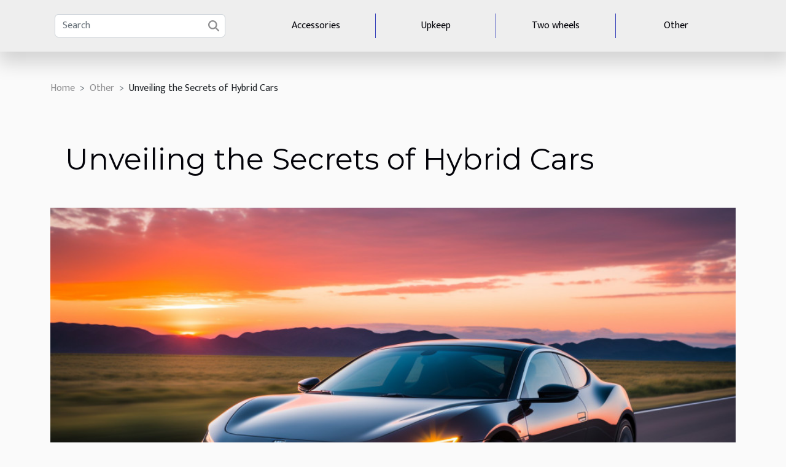

--- FILE ---
content_type: text/html; charset=UTF-8
request_url: https://roarmotorcycles.com/unveiling-the-secrets-of-hybrid-cars
body_size: 6367
content:
<!DOCTYPE html>
    <html lang="en">
<head>
    <meta charset="utf-8">
    <title>Unveiling the Secrets of Hybrid Cars</title>
<meta name="description" content="">

<meta name="robots" content="all" />
<link rel="icon" type="image/png" href="/favicon.png" />
    <meta name="viewport" content="width=device-width, initial-scale=1">
    <link rel="stylesheet" href="/css/style2.css">
</head>
<body>
    <header>
    <div class="container-fluid d-flex justify-content-center">
        <nav class="navbar container navbar-expand-xl m-0 pt-3 pb-3">
            <div class="container-fluid">
                <button class="navbar-toggler" type="button" data-bs-toggle="collapse" data-bs-target="#navbarSupportedContent" aria-controls="navbarSupportedContent" aria-expanded="false" aria-label="Toggle navigation">
                    <svg xmlns="http://www.w3.org/2000/svg" fill="currentColor" class="bi bi-list" viewBox="0 0 16 16">
                        <path fill-rule="evenodd" d="M2.5 12a.5.5 0 0 1 .5-.5h10a.5.5 0 0 1 0 1H3a.5.5 0 0 1-.5-.5m0-4a.5.5 0 0 1 .5-.5h10a.5.5 0 0 1 0 1H3a.5.5 0 0 1-.5-.5m0-4a.5.5 0 0 1 .5-.5h10a.5.5 0 0 1 0 1H3a.5.5 0 0 1-.5-.5"></path>
                    </svg>
                </button>
                <div class="collapse navbar-collapse" id="navbarSupportedContent">
                    <form class="d-flex" role="search" method="get" action="/search">
    <input type="search" class="form-control"  name="q" placeholder="Search" aria-label="Search"  pattern=".*\S.*" required>
    <button type="submit" class="btn">
        <svg xmlns="http://www.w3.org/2000/svg" width="18px" height="18px" fill="currentColor" viewBox="0 0 512 512">
                    <path d="M416 208c0 45.9-14.9 88.3-40 122.7L502.6 457.4c12.5 12.5 12.5 32.8 0 45.3s-32.8 12.5-45.3 0L330.7 376c-34.4 25.2-76.8 40-122.7 40C93.1 416 0 322.9 0 208S93.1 0 208 0S416 93.1 416 208zM208 352a144 144 0 1 0 0-288 144 144 0 1 0 0 288z"/>
                </svg>
    </button>
</form>
                    <ul class="navbar-nav">
                                                    <li class="nav-item">
    <a href="/accessories" class="nav-link">Accessories</a>
    </li>
                                    <li class="nav-item">
    <a href="/upkeep" class="nav-link">Upkeep</a>
    </li>
                                    <li class="nav-item">
    <a href="/two-wheels" class="nav-link">Two wheels</a>
    </li>
                                    <li class="nav-item">
    <a href="/other" class="nav-link">Other</a>
    </li>
                            </ul>
                </div>
            </div>
        </nav>
    </div> 
</header>
<div class="container">
        <nav aria-label="breadcrumb"
               style="--bs-breadcrumb-divider: '&gt;';" >
            <ol class="breadcrumb">
                <li class="breadcrumb-item"><a href="/">Home</a></li>
                                    <li class="breadcrumb-item  active ">
                        <a href="/other" title="Other">Other</a>                    </li>
                                <li class="breadcrumb-item">
                    Unveiling the Secrets of Hybrid Cars                </li>
            </ol>
        </nav>
    </div>
<div class="container-fluid">
    <main class="container sidebar-left mt-2">
        <div class="row">
            <div>
                                    <h1>
                        Unveiling the Secrets of Hybrid Cars                    </h1>
                
                    <img class="img-fluid" src="/images/unveiling-the-secrets-of-hybrid-cars.jpeg" alt="Unveiling the Secrets of Hybrid Cars">
            </div>

            <aside class="col-lg-3 order-2 order-lg-1 col-12 aside-left">
            <!--     -->

                <div class="list-flat-img">
                    <h2>Similar</h2>                            <section>

                    <figure><a href="/investing-in-classic-motorcycles-what-you-need-to-know" title="Investing in Classic Motorcycles: What You Need to Know"><img class="d-block w-100" src="/images/investing-in-classic-motorcycles-what-you-need-to-know.jpg" alt="Investing in Classic Motorcycles: What You Need to Know"></a></figure>                    
                    <div>
                        <h3><a href="/investing-in-classic-motorcycles-what-you-need-to-know" title="Investing in Classic Motorcycles: What You Need to Know">Investing in Classic Motorcycles: What You Need to Know</a></h3>                        <div>
Investing in classic motorcycles can be a lucrative venture for any enthusiast or collector....</div>                    </div>
                </section>
                            <section>

                    <figure><a href="/unraveling-the-mystery-of-hybrid-car-maintenance" title="Unraveling the Mystery of Hybrid Car Maintenance"><img class="d-block w-100" src="/images/Unraveling_the_Mystery_of_Hybrid_Car_Maintenance.jpg" alt="Unraveling the Mystery of Hybrid Car Maintenance"></a></figure>                    
                    <div>
                        <h3><a href="/unraveling-the-mystery-of-hybrid-car-maintenance" title="Unraveling the Mystery of Hybrid Car Maintenance">Unraveling the Mystery of Hybrid Car Maintenance</a></h3>                        <div>
Hybrid cars have undeniably left a significant impact on the automotive industry. By seamlessly...</div>                    </div>
                </section>
                            <section>

                    <figure><a href="/exploring-the-world-of-luxury-motorcycle-accessories" title="Exploring the World of Luxury Motorcycle Accessories"><img class="d-block w-100" src="/images/exploring-the-world-of-luxury-motorcycle-accessories.jpg" alt="Exploring the World of Luxury Motorcycle Accessories"></a></figure>                    
                    <div>
                        <h3><a href="/exploring-the-world-of-luxury-motorcycle-accessories" title="Exploring the World of Luxury Motorcycle Accessories">Exploring the World of Luxury Motorcycle Accessories</a></h3>                        <div>
As motorcycling enthusiasts, we know that the pleasure derived from riding a luxurious...</div>                    </div>
                </section>
                            <section>

                    <figure><a href="/revamping-your-ride-top-car-interior-accessories-for-2022" title="Revamping Your Ride: Top Car Interior Accessories for 2022"><img class="d-block w-100" src="/images/revamping-your-ride-top-car-interior-accessories-for-2022.jpg" alt="Revamping Your Ride: Top Car Interior Accessories for 2022"></a></figure>                    
                    <div>
                        <h3><a href="/revamping-your-ride-top-car-interior-accessories-for-2022" title="Revamping Your Ride: Top Car Interior Accessories for 2022">Revamping Your Ride: Top Car Interior Accessories for 2022</a></h3>                        <div>Your vehicle is more than just a mode of transportation; it's a reflection of your style,...</div>                    </div>
                </section>
                                    </div>
            </aside>

            <div class="col-lg-9 order-1 order-lg-2 col-12 main">
                <article><details  open >
                    <summary>Table of contents</summary>
        
                                    <ol>
                                        <li>
                        <a href="javascript:;" onclick="document.querySelector('#anchor_0').scrollIntoView();">Understanding the Basics of Hybrid Cars</a>
                    </li>
                                                                                    <li>
                        <a href="javascript:;" onclick="document.querySelector('#anchor_1').scrollIntoView();">The Intricacies of Hybrid Car Engineering</a>
                    </li>
                                                                                    <li>
                        <a href="javascript:;" onclick="document.querySelector('#anchor_2').scrollIntoView();">Environmental Implications of Hybrid Cars</a>
                    </li>
                                                                                    <li>
                        <a href="javascript:;" onclick="document.querySelector('#anchor_3').scrollIntoView();">The Economic Benefits of Owning a Hybrid Car</a>
                    </li>
                                                                                    <li>
                        <a href="javascript:;" onclick="document.querySelector('#anchor_4').scrollIntoView();">Future of Hybrid Cars and Conclusion</a>
                    </li>
                                                            </ol>
                        </details>

                    <div><p>
Today, the world of automobiles is undergoing a significant transformation, with hybrid cars leading the charge towards cleaner and more sustainable transportation. These fascinating machines are changing the way we perceive and use vehicles, by offering a blend of traditional combustion engines and electric motors. The result is a vehicle that promises superior fuel efficiency, reduced emissions, and impressive power, all in one package. However, the intricate workings of hybrid cars are often shrouded in mystery. This article aims to pull back the curtain and unravel the secrets of hybrid vehicles, offering an in-depth and comprehensive look at their design, functionality, and benefits. Whether you're an automobile enthusiast, an eco-conscious driver, or simply someone intrigued by technological advancements, this exploration into the intriguing world of hybrid cars is sure to captivate your interest.
</p><h2 id="anchor_0">Understanding the Basics of Hybrid Cars</h2>
<p>Well-known for their environmentally friendly reputation and fuel efficiency, hybrid cars have stirred the curiosity of many in the automobile industry. These vehicles function by integrating a traditional combustion engine with an innovative electric motor. The secret behind their excellent fuel efficiency is not only the dual power source, but also a sophisticated system known as 'Regenerative Braking'. This system recaptures energy during braking, which is then used to charge the car's batteries. The interplay between the combustion engine and the electric motor in hybrid cars makes them a remarkable technological advancement in the field of automotive engineering.</p><h2 id="anchor_1">The Intricacies of Hybrid Car Engineering</h2>
<p>Unearthing the complex mechanisms of 'Hybrid car engineering' is a fascinating endeavor. One of the core principles of a hybrid car is the cooperative functioning of the 'Combustion engine and electric motor'. This joint operation involves alternating or simultaneous use of the combustion engine and electric motor, depending on the driving conditions. This allows for a more efficient utilization of fuel and reduces harmful emissions. </p>

<p>The unique 'Power distribution' system in hybrid vehicles is another fascinating aspect. The 'Parallel and Series Hybrid' system is a common technical term used in this context. In a Parallel Hybrid system, both the combustion engine and the electric motor can simultaneously provide propulsion power, whereas, in a Series Hybrid system, the combustion engine generates power for the electric motor, which in turn propels the vehicle. This dynamic system allows for optimum performance under different driving conditions. </p>

<p>In hybrid vehicles, 'Energy storage' plays a vital role too. The battery stores energy generated during processes like regenerative braking, enabling it to be used later on. This energy is then utilized by the electric motor, contributing to the vehicle's efficiency. In-depth understanding of 'Hybrid car mechanics' unveils the remarkable intricacies behind the smooth, eco-friendly, and efficient performance of these advanced vehicles.</p><h2 id="anchor_2">Environmental Implications of Hybrid Cars</h2>
<p>The <strong>environmental benefits</strong> of hybrid cars are manifold and contribute significantly to today's eco-friendly transportation solutions. A prime advantage is their considerable contribution towards <strong>fuel efficiency</strong>. Hybrid cars are designed to employ both an internal combustion engine and an electric motor. This combination allows the vehicle to optimize energy usage, resulting in less fuel consumption.</p>

<p>Furthermore, hybrid cars contribute vastly to <strong>reduced emissions</strong>. They produce fewer greenhouse gases compared to conventional cars, thereby meeting stringent <strong>Emissions Standards</strong>. These lower emissions are primarily due to the electric motor's efficiency, reducing the dependency on the combustion engine, which is typically responsible for most pollutants.</p>

<p>Lastly, it's essential to discuss the role of hybrid cars in addressing the issue of climate change. With the mounting concern over global warming, adopting <strong>hybrid cars and climate change</strong> mitigation is strongly intertwined. By reducing fossil fuel consumption and lowering carbon emissions, hybrid cars play a significant role in preventing further escalation of global warming, making them a central pillar of sustainable and responsible transportation.</p><h2 id="anchor_3">The Economic Benefits of Owning a Hybrid Car</h2>
<p>When discussing the economic benefits of hybrid car ownership, it is paramount to consider several factors. Among the key aspects are fuel savings, tax benefits, and maintenance costs. A significant advantage is the reduced cost of fuel. Given their fuel-efficiency, hybrid cars can lower your gas station trips, which translates to considerable fuel savings. Simultaneously, they are eligible for various tax credits and incentives due to their environmentally friendly nature. This reduction in tax liability can compensate for the initial higher purchase cost.</p>
<p>Apart from fuel savings and tax benefits, another compelling economic benefit is the lower maintenance costs. Hybrid cars, with fewer moving parts compared to their gasoline counterparts, often require less routine maintenance—resulting in cost savings over time. Therefore, considering the 'Cost of Ownership,' hybrids can be more cost-effective in the long run. In light of these factors, the 'Economic Benefits' of owning a hybrid car are substantial and should be a significant consideration for potential car buyers.</p><h2 id="anchor_4">Future of Hybrid Cars and Conclusion</h2>
<p>As we delve into the topic of the <b>Future of hybrid cars</b>, it is vital to acknowledge the remarkable strides taken in the automotive industry so far. The surge in the production of <b>Plug-in Hybrid Electric Vehicles (PHEVs)</b> is a testament to the ascending trajectory this technology has taken. PHEVs are leading the charge towards a sustainable transportation future, a move that is both commendable and necessary for the survival of our planet.</p>

<p>Forecasting the <b>Automotive industry trends</b>, it is clear that hybrid car technology is set to revolutionize the way we travel. With several automotive manufacturers investing in the development of more efficient, cost-effective, and environmentally friendly hybrid vehicles, it's not a far-fetched notion that hybrid cars will soon dominate our roads. This transition is not without its challenges, though. Questions about the availability and affordability of the necessary infrastructure, such as charging stations, remain unanswered.</p>

<p>In conclusion, the future of hybrid cars looks promising. The innovation and development within this sector are a beacon of hope for a world grappling with climate change and environmental degradation. It's not just about creating <b>sustainable transportation</b>; it's about creating a sustainable future for us all. Consequently, the rise of hybrid car technology is not only an exciting development in the automotive industry but a crucial step forward for humanity at large.</p><div>
                    <fieldset><time datetime="2023-10-10 13:05:16">10/10/2023</time>                        <ul>
                    <li><a href="https://www.linkedin.com/shareArticle?url=https://roarmotorcycles.com/unveiling-the-secrets-of-hybrid-cars&amp;title=Unveiling the Secrets of Hybrid Cars" rel="nofollow" target="_blank"><i class="social-linkedin"></i></a></li>
                    <li><a href="https://reddit.com/submit?url=https://roarmotorcycles.com/unveiling-the-secrets-of-hybrid-cars&amp;title=Unveiling the Secrets of Hybrid Cars" rel="nofollow" target="_blank"><i class="social-reddit"></i></a></li>
                    <li><a href="https://www.facebook.com/sharer.php?u=https://roarmotorcycles.com/unveiling-the-secrets-of-hybrid-cars" rel="nofollow" target="_blank"><i class="social-facebook"></i></a></li>
                    <li><a href="https://twitter.com/share?url=https://roarmotorcycles.com/unveiling-the-secrets-of-hybrid-cars&amp;text=Unveiling the Secrets of Hybrid Cars" rel="nofollow" target="_blank"><i class="social-twitter"></i></a></li>
                    <li><a href="https://pinterest.com/pin/create/bookmarklet/?media=/images/unveiling-the-secrets-of-hybrid-cars.jpeg&amp;url=https://roarmotorcycles.com/unveiling-the-secrets-of-hybrid-cars&amp;is_video=0&amp;description=Unveiling the Secrets of Hybrid Cars" rel="nofollow" target="_blank"><i class="social-pinterest"></i></a></li>
            </ul></fieldset></article>            </div>
        </div>
        <section class="newest-list">
        <div class="container">
                        <h2>On the same subject</h2>
            <div class="row">
                                    <div class="col-12 col-md-4">
                        <figure><a href="/exploring-the-benefits-of-hybrid-and-electric-used-cars" title="Exploring The Benefits Of Hybrid And Electric Used Cars"><img class="img-fluid" src="/images/exploring-the-benefits-of-hybrid-and-electric-used-cars.jpg" alt="Exploring The Benefits Of Hybrid And Electric Used Cars"></a></figure><figcaption>Exploring The Benefits Of Hybrid And Electric Used Cars</figcaption>                        <div>
                                                    </div>
                        <h4><a href="/exploring-the-benefits-of-hybrid-and-electric-used-cars" title="Exploring The Benefits Of Hybrid And Electric Used Cars">Exploring The Benefits Of Hybrid And Electric Used Cars</a></h4>                        <time datetime="2024-08-29 01:10:05">08/29/2024</time>                        <div>
The evolving automotive landscape is increasingly being punctuated by the presence of hybrid and...</div>                    </div>
                                    <div class="col-12 col-md-4">
                        <figure><a href="/10-things-you-didnt-know-about-electric-car-batteries" title="10 Things You Didn&#039;t Know About Electric Car Batteries"><img class="img-fluid" src="/images/10-things-you-didnt-know-about-electric-car-batteries.jpeg" alt="10 Things You Didn&#039;t Know About Electric Car Batteries"></a></figure><figcaption>10 Things You Didn't Know About Electric Car Batteries</figcaption>                        <div>
                                                    </div>
                        <h4><a href="/10-things-you-didnt-know-about-electric-car-batteries" title="10 Things You Didn&#039;t Know About Electric Car Batteries">10 Things You Didn't Know About Electric Car Batteries</a></h4>                        <time datetime="2023-10-10 13:05:16">10/10/2023</time>                        <div> 
The revolution of electric vehicles has brought about an increasing interest in their power...</div>                    </div>
                                    <div class="col-12 col-md-4">
                        <figure><a href="/breaking-down-the-impact-of-electric-cars-on-the-environment" title="Breaking Down the Impact of Electric Cars on the Environment"><img class="img-fluid" src="/images/breaking-down-the-impact-of-electric-cars-on-the-environment.jpg" alt="Breaking Down the Impact of Electric Cars on the Environment"></a></figure><figcaption>Breaking Down the Impact of Electric Cars on the Environment</figcaption>                        <div>
                                                    </div>
                        <h4><a href="/breaking-down-the-impact-of-electric-cars-on-the-environment" title="Breaking Down the Impact of Electric Cars on the Environment">Breaking Down the Impact of Electric Cars on the Environment</a></h4>                        <time datetime="2023-10-10 13:05:16">10/10/2023</time>                        <div>
The transition to electric cars is often hailed as a solution for reducing carbon footprints and...</div>                    </div>
                                    <div class="col-12 col-md-4">
                        <figure><a href="/the-hidden-environmental-impact-of-electric-cars" title="The Hidden Environmental Impact of Electric Cars"><img class="img-fluid" src="/images/The_Hidden_Environmental_Impact_of_Electric_Cars.jpeg" alt="The Hidden Environmental Impact of Electric Cars"></a></figure><figcaption>The Hidden Environmental Impact of Electric Cars</figcaption>                        <div>
                                                    </div>
                        <h4><a href="/the-hidden-environmental-impact-of-electric-cars" title="The Hidden Environmental Impact of Electric Cars">The Hidden Environmental Impact of Electric Cars</a></h4>                        <time datetime="2023-08-05 09:52:07">08/05/2023</time>                        <div>
The surge in popularity of electric cars is often seen as a victory for the environment. They are...</div>                    </div>
                                    <div class="col-12 col-md-4">
                        <figure><a href="/futuristic-vehicles-a-glimpse-into-the-world-of-tomorrow" title="Futuristic Vehicles: A Glimpse into the World of Tomorrow"><img class="img-fluid" src="/images/Futuristic_Vehicles_A_Glimpse_into_the_World_of_To.jpeg" alt="Futuristic Vehicles: A Glimpse into the World of Tomorrow"></a></figure><figcaption>Futuristic Vehicles: A Glimpse into the World of Tomorrow</figcaption>                        <div>
                                                    </div>
                        <h4><a href="/futuristic-vehicles-a-glimpse-into-the-world-of-tomorrow" title="Futuristic Vehicles: A Glimpse into the World of Tomorrow">Futuristic Vehicles: A Glimpse into the World of Tomorrow</a></h4>                        <time datetime="2023-08-05 09:52:07">08/05/2023</time>                        <div>
When it comes to the future of mobility, minds race with visions of sleek craft soaring through...</div>                    </div>
                            </div>
        </div>
    </section>
    
                
    </main>
</div>
<footer>
    <div class="container-fluid">
        <div class="container">
            <div class="row default-search">
                <div class="col-12 col-lg-4">
                    <form class="d-flex" role="search" method="get" action="/search">
    <input type="search" class="form-control"  name="q" placeholder="Search" aria-label="Search"  pattern=".*\S.*" required>
    <button type="submit" class="btn">
        <svg xmlns="http://www.w3.org/2000/svg" width="18px" height="18px" fill="currentColor" viewBox="0 0 512 512">
                    <path d="M416 208c0 45.9-14.9 88.3-40 122.7L502.6 457.4c12.5 12.5 12.5 32.8 0 45.3s-32.8 12.5-45.3 0L330.7 376c-34.4 25.2-76.8 40-122.7 40C93.1 416 0 322.9 0 208S93.1 0 208 0S416 93.1 416 208zM208 352a144 144 0 1 0 0-288 144 144 0 1 0 0 288z"/>
                </svg>
    </button>
</form>
                </div>
                <div class="col-12 col-lg-4">
                    <section>
            <div>
                <h3><a href="/accessories" title="Accessories">Accessories</a></h3>                            </div>
        </section>
            <section>
            <div>
                <h3><a href="/upkeep" title="Upkeep">Upkeep</a></h3>                            </div>
        </section>
            <section>
            <div>
                <h3><a href="/two-wheels" title="Two wheels">Two wheels</a></h3>                            </div>
        </section>
            <section>
            <div>
                <h3><a href="/other" title="Other">Other</a></h3>                            </div>
        </section>
                        </div>
                <div class="col-12 col-lg-4">
                    All rights reserved 2026 roarmotorcycles.com
                                    </div>
            </div>
        </div>
    </div>
</footer>
    <script src="https://cdn.jsdelivr.net/npm/bootstrap@5.0.2/dist/js/bootstrap.bundle.min.js" integrity="sha384-MrcW6ZMFYlzcLA8Nl+NtUVF0sA7MsXsP1UyJoMp4YLEuNSfAP+JcXn/tWtIaxVXM" crossorigin="anonymous"></script>
    </body>
</html>
